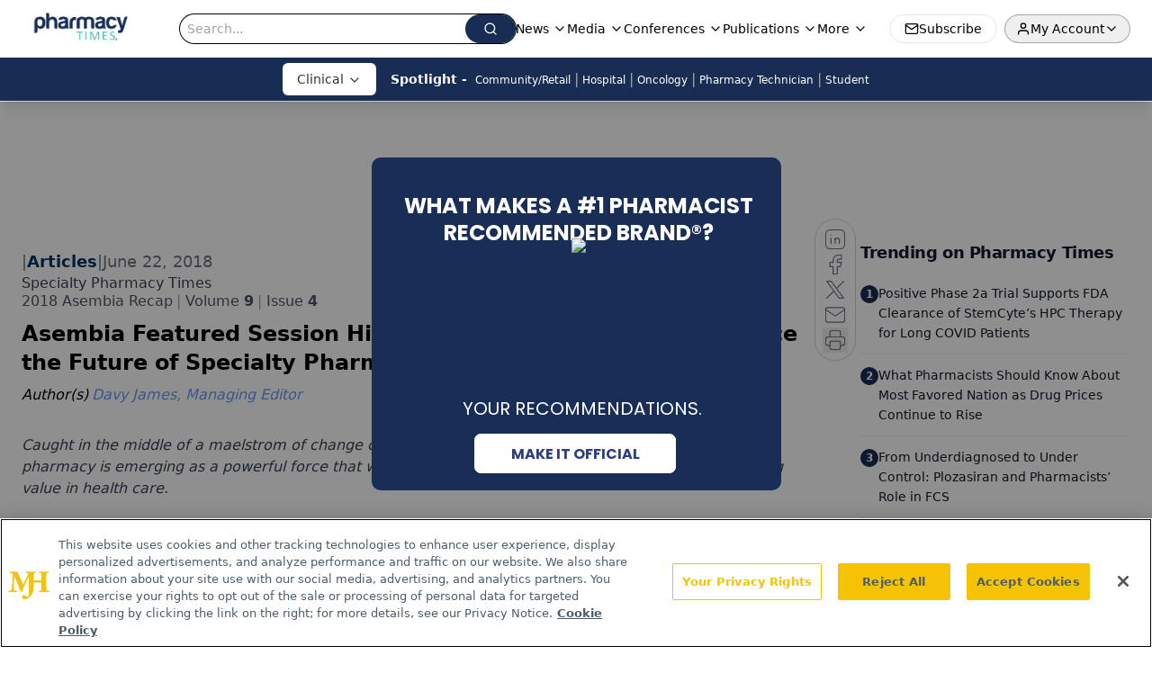

--- FILE ---
content_type: text/html; charset=utf-8
request_url: https://www.google.com/recaptcha/api2/aframe
body_size: 184
content:
<!DOCTYPE HTML><html><head><meta http-equiv="content-type" content="text/html; charset=UTF-8"></head><body><script nonce="nzxfNMM_K9QPWB47lSygOA">/** Anti-fraud and anti-abuse applications only. See google.com/recaptcha */ try{var clients={'sodar':'https://pagead2.googlesyndication.com/pagead/sodar?'};window.addEventListener("message",function(a){try{if(a.source===window.parent){var b=JSON.parse(a.data);var c=clients[b['id']];if(c){var d=document.createElement('img');d.src=c+b['params']+'&rc='+(localStorage.getItem("rc::a")?sessionStorage.getItem("rc::b"):"");window.document.body.appendChild(d);sessionStorage.setItem("rc::e",parseInt(sessionStorage.getItem("rc::e")||0)+1);localStorage.setItem("rc::h",'1769940776126');}}}catch(b){}});window.parent.postMessage("_grecaptcha_ready", "*");}catch(b){}</script></body></html>

--- FILE ---
content_type: application/javascript
request_url: https://api.lightboxcdn.com/z9gd/43406/www.pharmacytimes.com/jsonp/z?cb=1769940763478&dre=l&callback=jQuery112407307669752505705_1769940763464&_=1769940763465
body_size: 1170
content:
jQuery112407307669752505705_1769940763464({"response":"[base64]","success":true,"dre":"l"});